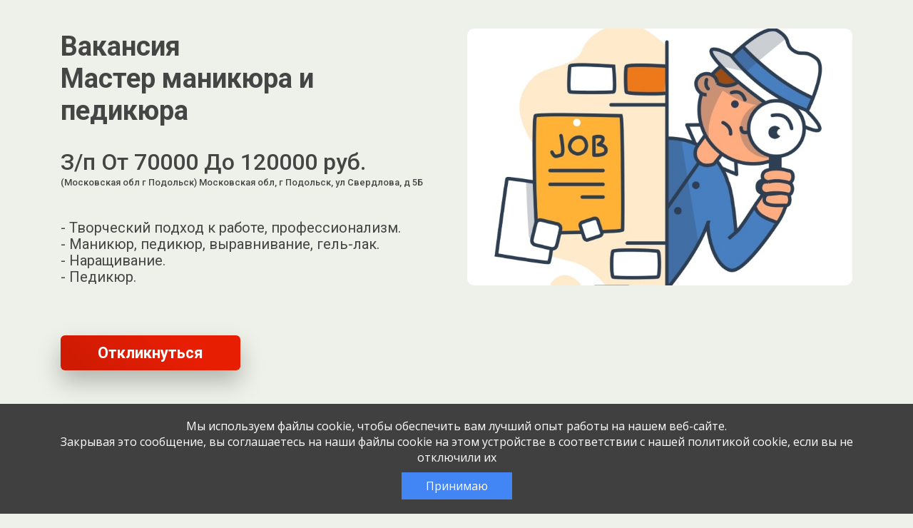

--- FILE ---
content_type: text/css
request_url: https://jobcart.ru/wp-content/plugins/akita-api/css/api_chat.css?e558c3bfb4c117fb7af91d5541dfacb2&ver=6.8.2
body_size: 3164
content:
div {
    box-sizing: border-box;
}

:root {
    --ext-chat-primary-color: #722d8d;
    --ext-chat-primary-color-01: rgba(114, 45, 141, 0.1);
    --ext-chat-primary-color-03: rgba(114, 45, 141, 0.3);
    --ext-chat-text-color: #000000;
    --ext-chat-warning-color: #b50fad;
    --ext-chat-bg-color: #ffffff;
    --ext-chat-notif-color-dark: #fbea6c;
    --ext-chat-primary-color-dark: #6fa6de;
    --ext-chat-primary-color-01-dark: rgba(111, 166, 222, 0.1);
    --ext-chat-primary-color-03-dark: rgba(111, 166, 222, 0.3);
    --ext-chat-text-color-dark: #ffffff;
    --ext-chat-warning-color-dark: #b50fad;
    --ext-chat-bg-color-dark: #1a202c;
}

/* .svg-exit-primary,
.svg-exit-secondary {
    color: var(--ext-chat-bg-color-dark);   
} */
.jecsc-chat__close svg {
    transform: rotateZ(90deg);
}

.grid {
    display: grid;
}
.flex {
    display: flex;
}

.inline-flex {
    display: inline-flex;
}

.aic {
    align-items: center;
}

.ais {
    align-items: stretch;
}

.jcsb {
    justify-content: space-between;
}

.jcc {
    justify-content: center;
}

.sm-text {
    font-size: 80%;
}
.esm-text {
    font-size: 70%;
}

.display-none {
    display: none;
}


.bb-01 {
    border-bottom: 1px solid var(--ext-chat-primary-color-01);
}

.jobcart-themes-dark .bb-01 {
    border-bottom: 1px solid var(--ext-chat-primary-color-01-dark);
}

/**/

.jobcart-ext-chat {
    position: fixed;
    bottom: 0;
    right: 0.5vw;
    z-index: 99999999;
    max-width: 99vw;
    max-height: 90vh;
    font-size: 16px;
    color: var(--ext-chat-text-color);
    /* iOS Safari фиксы */
    -webkit-transform: translateZ(0);
    transform: translateZ(0);
    -webkit-overflow-scrolling: touch;
    -webkit-backface-visibility: hidden;
    backface-visibility: hidden;
}

/* Специальные правила для iOS Safari */
@supports (-webkit-touch-callout: none) {
    .jobcart-ext-chat {
        /* Предотвращает проблемы с position: fixed на iOS */
        bottom: env(safe-area-inset-bottom, 0);
        /* Улучшает отзывчивость касаний */
        touch-action: manipulation;
    }
    
    .jobcart-ext-chat__body {
        -webkit-overflow-scrolling: touch;
    }
    
    .jecsc-chat__messages-wrapper {
        -webkit-overflow-scrolling: touch;
    }
}

.jobcart-themes-dark .jobcart-ext-chat {
    color: var(--text-white_light);
}

.jobcart-ext-chat__header {
    width: 200px;
    max-width: 200px;
    margin-left: auto;
    gap: 16px;
    padding: 4px 16px 4px;    
    border-top-left-radius: 10px;
    border-top-right-radius: 10px;
    background: var(--ext-chat-bg-color);
    box-shadow: 0 0 1px 1px var(--ext-chat-primary-color-03);
    line-height: 30px;
    cursor: pointer;
    box-sizing: border-box;
}
.jobcart-themes-dark .jobcart-ext-chat__header {
    background: var(--ext-chat-bg-color-dark);
    box-shadow: 0 0 1px 1px var(--ext-chat-primary-color-03-dark);
}

.jobcart-ext-chat .opened .jobcart-ext-chat__header {
    width: 100%;
}

.jobcart-ext-chat__notif {
    padding: 0.2em 0.6em;
    border-radius: 100px;
    background: var(--ext-chat-primary-color);
    color: var(--ext-chat-bg-color);
    font-size: 10px;
    font-weight: 500;
    line-height: 1.2;
}
.jobcart-ext-chat__title {
    font-size: 90%;
}
.jobcart-ext-chat__title .jobcart-ext-chat__notif {
    margin-left: 0.5em;
}
.jobcart-themes-dark .jobcart-ext-chat__notif {
    background: var(--ext-chat-notif-color-dark);
    color: var(--ext-chat-bg-color-dark);
}

.jobcart-ext-chat__btn {
    width: 30px;
    height: 30px;
    padding: 0.2em 0;
    transform: rotate(180deg);
    display: flex;
    align-items: center;
    justify-content: center;
}
.jobcart-ext-chat .opened .jobcart-ext-chat__btn {
    transform: rotate(0deg);
}

.jobcart-ext-chat__btn-svg,
.jecsc-chat__close-svg,
.jecsc-chat__actions-svg,
.jecsc-chat__preload-svg,
.jecsc-theme__icon-svg,
.jecsc-chat__go-down-svg {
    max-width: 100%;
    color: #898989;
    vertical-align: top;
}

.jecsc-item {
    padding: 1em;
    gap: 1em;
    cursor: pointer;
}
.jecsc-item:hover {
    background: var(--ext-chat-primary-color-01);
}

.jobcart-themes-dark .jecsc-item:hover {
    background: var(--ext-chat-primary-color-01-dark);
}

.jecsc-item__avatar {
    width: 60px;
    height: 60px;
    flex: 0 0 60px;
    overflow: hidden;
    border-radius: 0.5em;
    background-image: url(/wp-content/uploads/images/avatar_thumb.png);
    background-position: top center;
    background-size: cover;
}

.jecsc-item__avatar-external {
    width: 100%;
    height: 100%;
    border-radius: 0.5em;
    background-position: top center;
    background-size: cover;
}

.jecsc-item__content {
    flex: 1 1 100%;
}

.jecsc-item__more {
    flex: 1 0 50px;
    align-self: stretch;
    flex-direction: column;
    align-items: flex-end;

}

.jecsc-item__notif {
    min-width: 18px;
    margin-right: 0.5em;
    padding: 0 0.6em;
    font-size: 10px;
    font-weight: 500;
    line-height: 1.2;
}

.jecsc-item__tags {
    font-size: 80%;
    gap: 1em;
    line-height: 1.5;
}
.jobcart-ext-chat__candidate-name {
    font-size: 90%;
}
.crop-text {
    overflow: hidden;
    white-space: nowrap;
    text-overflow: ellipsis;
}
.jecsc-item__api-source {
    color: var(--ext-chat-text-color);
    flex-shrink: 0;
}
.jecsc-item__listing-name {
    display: grid;
}

.jobcart-themes-dark .jecsc-item__api-source,
.jobcart-themes-dark .jecsc-item__listing-name {
    color: var(--text-white_light);
}

.jobcart-ext-chat__blocked {
    gap: 0.3em;
    color: var(--ext-chat-warning-color);
}

.jobcart-ext-chat__blocked-svg {
    width: 16px;
    height: 16px;
}

.jobcart-ext-chat__blocked-svg path {
    fill: var(--ext-chat-warning-color);

}
.jecsc-item__candidate-info{
    font-size: 16px;
    grid-template-columns: 50fr 1fr;
}
.jecsc-item__candidate-info.tripple{
    grid-template-columns: 1fr 50fr 1fr;
}
.jobcart-ext-chat__list .jecsc-item__candidate-info {
    display: grid;
}
.jecsc-item__candidate-info,
.jecsc-item__datetime {
    margin-bottom: 0.2em;
    font-size: 16px;
    line-height: 18px;
    color: var(--ext-chat-primary-color);
}
.jecsc-item__datetime {
    font-size: 14px;
}

.jobcart-themes-dark .jecsc-item__candidate-info,
.jobcart-themes-dark .jecsc-item__datetime {
    color: var(--ext-chat-primary-color-dark);
}

.jecsc-item__link {
    display: inline-block;
    margin: 0 0 0 0.5em;
    min-width: 18px;
    width: 18px;
    height: 18px;
    line-height: 1;
}

.jecsc-item__link-svg {
    max-width: 100%;
    max-height: 100%;
    vertical-align: bottom;
}

.jecsc-item__link-svg path,
.jecsc-chat__preload-svg path,
.vac-u-chat-open__preload-svg path {
    fill: var(--ext-chat-primary-color);

}

.jobcart-themes-dark .jecsc-item__link-svg path,
.jobcart-themes-dark .jecsc-chat__preload-svg path,
.vac-u-chat-open__preload-svg path {
    fill: var(--ext-chat-primary-color-dark);
}

.jobcart-ext-chat__body-wrapper {
    overflow: hidden;
    background: var(--ext-chat-bg-color);
    box-shadow: 0 0 1px 1px var(--ext-chat-primary-color-03);
    border-radius: 12px 0 0;
}

.jobcart-themes-dark .jobcart-ext-chat__body-wrapper {
    background: var(--ext-chat-bg-color-dark);
    box-shadow: 0 0 1px 1px var(--ext-chat-primary-color-03-dark);
}


.jobcart-ext-chat__body {
    position: relative;
    width: 200px;
    max-width: 100%;
    height: 0;
    max-height: 80vh;
    transition: all 0.2s;
    background: var(--ext-chat-bg-color);

}

.jobcart-themes-dark .jobcart-ext-chat__body {
    background: var(--ext-chat-bg-color-dark);
}

.jobcart-ext-chat .opened .jobcart-ext-chat__body {
    width: 400px;
    height: 600px;
    transition: all 0.2s;
}

.jecsc-chat__preload {
    position: absolute;
    top: 50%;
    left: 50%;
    z-index: 9;
    transform: translate(-50%, -50%);
    width: 50px;
    height: 50px;

}

@keyframes spin {
    from {
        transform: rotate(0deg);
    }
    to {
        transform: rotate(360deg);
    }
}

.jecsc-chat__preload-svg,
.vac-u-chat-open__preload-svg {
    width: 100%;
    height: 100%;
    opacity: 0.3;
    animation: spin 3s linear infinite;
}

.jobcart-ext-chat__list {
    overflow-x: hidden;
    overflow-y: auto;
}

.jobcart-ext-chat__list,
.jobcart-ext-chat__single {
    width: 100%;
    height: 100%;
    max-height: 100%;
    flex: 0 0 100%;
    background: var(--ext-chat-bg-color);
}


.jobcart-themes-dark .jobcart-ext-chat__list,
.jobcart-themes-dark .jobcart-ext-chat__single {
    background: var(--ext-chat-bg-color-dark);
}

.jobcart-ext-chat__single {
    flex-direction: column;
}
.jecsc-chat__msg-content {
    word-wrap: break-word;
}
.jecsc-chat {
    position: relative;
    width: 0;
    transform: translate(0, 0);
    transition: transform 0.2s;
}

.jecsc-chat.active {
    width: 100%;
    padding: 0.5em;
    transform: translate(-100%, 0);
    transition: transform 0.2s;
}

.jecsc-chat__go-down {
    position: absolute;
    opacity: 0;
    right: 30px;
    bottom: 70px;
    padding: 0.5em;
    border-radius: 50%;
    background: transparent;
    transition: opacity 0.5s;
    cursor: pointer;
    border: none;
    border-color: transparent;
    box-shadow: inset 0 0 20px #9f9f9f;
}
.jobcart-themes-dark .jecsc-chat__go-down {
    box-shadow: inset 0 0 20px #000;
}

.jecsc-chat__go-down.visible {
    opacity: 1;
}

/* .jecsc-chat__go-down-svg {
    padding-bottom: 0.2em;
} */

.jecsc-chat__header {
    padding-bottom: 0.5em;
}


.jecsc-chat__close {
    width: 50px;
    height: 30px;
    padding: 0.2em 0.4em;
    cursor: pointer;
}

.jecsc-chat__header-info {
    margin-left: 0.5em;
}

.jecsc-item__empty-chat {
    padding: 0.5em;
    text-align: center;
}

.jecsc-chat__messages-wrapper {
    position: relative;
    height: 500px;
    max-height: 90%;
    flex: 1 1 100%;
    overflow-x: hidden;
    overflow-y: auto;
}

.jecsc-chat__messages {
    flex-direction: column;
    min-height: 100%;
    padding: 0.5em;
    background: var(--ext-chat-primary-color-01);
    box-shadow: inset 0 0 1px var(--ext-chat-primary-color-03);
}

.jobcart-themes-dark .jecsc-chat__messages {
    background: var(--ext-chat-primary-color-01-dark);
    box-shadow: inset 0 0 1px var(--ext-chat-primary-color-03-dark);
}

.jecsc-chat__msg {
    max-width: 80%;
    min-width: 140px;
    align-self: flex-end;
    margin: 0.5em 0;
    padding: 1em 1em 0.5em 1em;
    background: var(--ext-chat-bg-color);
    border-radius: 1em;
}

.jobcart-themes-dark .jecsc-chat__msg {
    background: var(--ext-chat-bg-color-dark);
}

.jecsc-chat__msg.left_binded {
    align-self: flex-start;
}

.jecsc-chat__msg-author {
    color: var(--ext-chat-primary-color);
    margin-bottom: 0.3em;
}

.jobcart-themes-dark .jecsc-chat__msg-author {
    color: var(--ext-chat-primary-color-dark);
}

.jecsc-chat__msg-more {
    justify-content: flex-end;
    margin-top: 0.5em;
    opacity: 0.5;
}

.jecsc-chat__msg-datetime {
    line-height: 1;
    text-align: right;
    font-size: 11px;
}

.jobcart-themes-dark .jecsc-chat__actions svg.jecsc-chat__actions-svg {
    color: #818181;
}
.jecsc-chat__actions {
    display: flex;
    width: 20px;
    height: 32px;
    align-items: center;
    justify-content: center;
    padding: 3px 0 0 0;
    border-radius: 4px;
    background-color: transparent;
    transition: background-color .3s;
}
a.jecsc-chat__actions:hover {
    background-color: #cfd0d3;
}
a.jecsc-chat__actions:hover svg.jecsc-chat__actions-svg {
    color: #687a9b;
}
.jobcart-themes-dark a.jecsc-chat__actions:hover {
    background-color: #1a202c;
}
.jobcart-themes-dark .jecsc-chat__actions:hover {
    background-color: #252e3f;
}
.jecsc-chat__msg .jecsc-chat__actions {
    width: 20px;
    height: 18px;
    padding: 2px 4px 4px 4px;
}


.chat-actions-list {
    margin: 0;
    padding: 0;
    list-style: none;
    border: 2px solid var(--ext-chat-primary-color-03);
    border-radius: 0.3em;
}

.jobcart-themes-dark .chat-actions-list {
    border: 2px solid var(--ext-chat-primary-color-03-dark);
}

.chat-actions-list__item {
    padding: 1em;
    line-height: 1;
    text-align: center;
    color: var(--ext-chat-text-color);
    border-bottom: 2px solid var(--ext-chat-primary-color-03);
    transition: background 0.2s;
    cursor: pointer;
}

.jobcart-themes-dark .chat-actions-list__item {
    color: var(--text-white_light);
    border-bottom: 2px solid var(--ext-chat-primary-color-03-dark);
}

.chat-actions-list__item:last-child {
    border: none;
}

.chat-actions-list__item:hover,
.chat-actions-list__item:active {
    background: var(--ext-chat-primary-color-01);
    transition: background 0.2s;
}

.jobcart-themes-dark .chat-actions-list__item:hover,
.jobcart-themes-dark .chat-actions-list__item:active {
    background: var(--ext-chat-primary-color-01);
    transition: background 0.2s;
}

.jecsc-chat__form {
    position: relative;
    z-index: 2;
    padding-top: 0.5em;
    background: var(--ext-chat-bg-color);
}

.jobcart-themes-dark .jecsc-chat__form {
    background: var(--ext-chat-bg-color-dark);
}

.jecsc-chat__blocked {
    position: absolute;
    z-index: 3;
    width: 100%;
    height: 100%;
    background: var(--ext-chat-bg-color);
}

.jobcart-themes-dark .jecsc-chat__blocked {
    background: var(--ext-chat-bg-color-dark);
}

.jecsc-chat__blocked-msg {
    width: 100%;
    line-height: 1;
    text-align: center;
    color: var(--ext-chat-warning-color);
}

.jecsc-chat__form.disabled {
    cursor: not-allowed;
}

textarea.jecsc-chat__form-textarea {
    flex: 1 1 100%;
    resize: none;
    line-height: 1.2em;
}


.jecsc-chat__form-btn {
    flex: 0 0 40px;
    cursor: pointer;
}

.jecsc-chat__form-icon path,
.jecsc-chat__form-icon rect {
    fill: var(--ext-chat-primary-color);
}

.jobcart-themes-dark .jecsc-chat__form-icon path,
.jobcart-themes-dark .jecsc-chat__form-icon rect {
    fill: var(--ext-chat-primary-color-dark);
}

.jecsc-chat__form.disabled .jecsc-chat__form-textarea,
.jecsc-chat__form.disabled .jecsc-chat__form-btn,
.jecsc-chat__form.disabled .jecsc-chat__form-icon {
    pointer-events: none;
    opacity: 0.3;
}

.jobcart-ext-chat__swal2-container {
    position: absolute !important;
}
.jobcart-ext-chat__title_item {
    font-size: 80%;
}
.vac-u-chat-open__preload {
    opacity: 0;
    height: 20px;
    width: 20px;
}
.vac-u-chat-img{
    max-width: 16px;
}
.jecsc-notif {
    padding: .75em 1em;
}
.jecsc-notif,
.jecsc-notif-buttons{
    display:flex;
    flex-wrap:wrap;
    justify-content: space-between;
    align-items: center;
    gap:0;
}

.jecsc-notif_text{
    flex:1 0 auto
}

.woocommerce button.button.jecsc-notif-btn,
.woocommerce button.button.jecsc-notif-btn_cansel{
    margin-left: 1em;
    font-size: 1.2rem;
    height: 24px;
}
.woocommerce button.button.jecsc-notif-btn_cansel,
.jobcart-themes-dark .woocommerce button.button.jecsc-notif-btn_cansel{
    color: #fff;
    background: #ad6bc5!important;
}
.woocommerce a.button.chat_notif_link{
    background: #b50fad;
    color: #fff;
    height: 36px;
    font-family: sans-serif;
    font-size: 100%;
    font-weight: 500;
}
.jobcart-themes-dark .woocommerce a.button.chat_notif_link{
    background-color: #722d8d;
}
.jobcart-themes-dark .svg-exit-primary,
.jobcart-themes-dark .svg-exit-secondary {
    color: var(--ext-chat-text-color-dark);   
}

--- FILE ---
content_type: application/javascript
request_url: https://jobcart.ru/wp-content/plugins/akita-company/js/scripts.js?91082a8c812426529c2e19676fc78a59&ver=6.8.2
body_size: 1325
content:
document.addEventListener('DOMContentLoaded', function () {
    const $innSelect = $('#company_inn');
    $innSelect.select2({
        dropdownCssClass: 'company_inn',
        placeholder: "Введите ИНН компании",
        width: '100%',
        tags: true,
        ajax: {
            url: function(params) {
                return ajaxurl;
            },
            delay: 500,
            type: "POST",
            data: function(params) {
                return { 
                    company_inn: params.term,
                    action: 'ajax_companies_suggest',
                    nonce: akita_company_vars.nonce
                };
            },
            processResults: function(data) {
                return {
                    results: data.data.suggestions.map(function(item) {
                        return {
                            id: item.id,
                            text: item.id + ' ' + item.text
                        };
                    })
                };
            },
            cache: true
        },
    });
    /*на устройствах с тачскрином глючит, поэтому придется открывать принудительно, компам это не повредит*/
    $innSelect.parents('.fieldset-company_inn').on('click', function (e) {
        $innSelect.select2('open');
    });

    function getCompanyData(inn) {
        if (!akita_company_vars) {
            console.log('akita_company_vars is undefined');
            return false;
        }
        let companyLoader = $('select[name="company_inn"]').siblings('#company_load_process');
        companyLoader.html('<img class="company_load_process_img" src="/wp-content/themes/byblos-child/images/load.svg">');

        let formData = new FormData();
        formData.append('action', 'ajax_companies_find');
        formData.append('nonce', akita_company_vars.nonce);
        formData.append('user_id', akita_company_vars.current_user_id);
        formData.append('company_inn', inn);
        fetch('/wp-admin/admin-ajax.php', {
            method: 'POST',
            body: formData
        })
            .then(response => {
                return response.json();
            })
            .then(response => {
                if (!response.success) {
                    companyLoader.html('');
                    return false;
                }
                document.querySelector('input[name=company_name_mail]').value = response.data.company.email ?? '';
                let phoneInput = document.querySelector('input[name=company_name_tel]');
                phoneInput.value = response.data.company.phone ?? '';

                if (window.company_name_tel) {
                    window.company_name_tel.destroy();
                }

                let maskOptions = {
                    mask: '+7(000)000-00-00',
                    lazy: false
                }
                window.company_name_tel = new IMask(phoneInput, maskOptions);

                document.querySelector('input[name=company_name_contact]').value = response.data.company.contact ?? '';
                document.querySelector('input[name=company_name_job]').value = response.data.company.title ?? '';
                document.querySelector('textarea[name=company_company]').value = response.data.company.description ?? '';
                document.querySelector('input[name=company_website]').value = response.data.company.website ?? '';

                let logoHiddenInput = document.querySelector('input[name=current_company_logo]');
                if (logoHiddenInput) {
                    if (response.data.company.logo) {
                        logoHiddenInput.value = response.data.company.logo;
                        document.querySelector('.fieldset-company_logo img').setAttribute('src', response.data.company.logo);
                        document.querySelector('.fieldset-company_logo .job-manager-remove-uploaded-file').removeAttribute('style');
                    } else {
                        logoHiddenInput.value = '';
                        document.querySelector('.fieldset-company_logo img').setAttribute('src', '');
                        document.querySelector('.fieldset-company_logo .job-manager-remove-uploaded-file').setAttribute('style', 'display:none');

                    }
                }
                companyLoader.html('');
            });
    }

    $innSelect.on('select2:select', function (e) {
        let data = e.params.data;
        getCompanyData(data.id);
        // innSelect.children().attr('selected', false);
        // innSelect.find('[value=' + e.params.data.id + ']').attr('selected', true);
    });


});